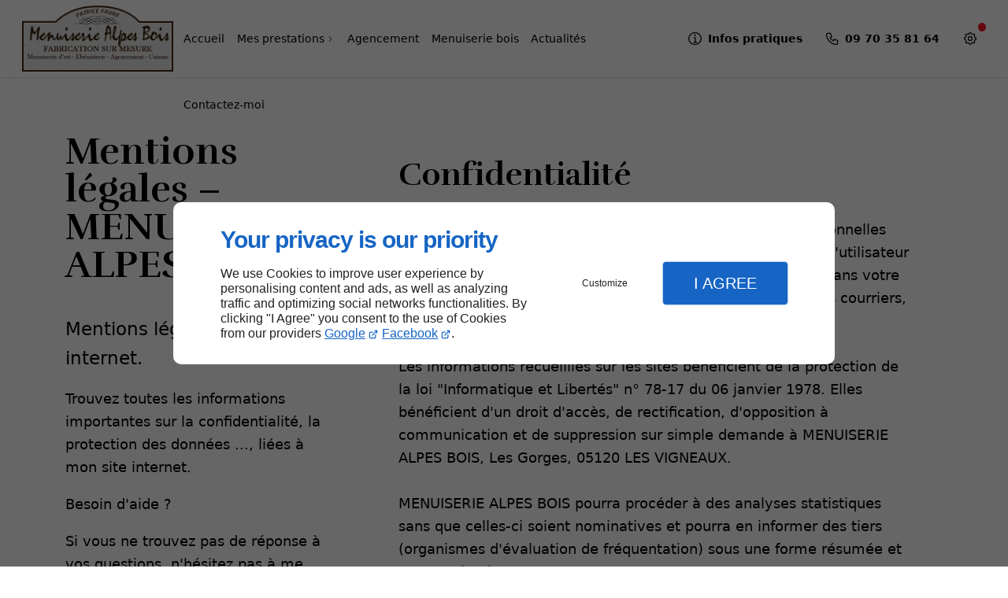

--- FILE ---
content_type: text/css
request_url: https://www.menuiserie-alpes-bois.com/css/print.min.css?v=1732229525
body_size: 4722
content:
:root{--font-size-03:0.5em;--font-size-02:0.625em;--font-size-01:0.75em;--font-size-00:0.875em;--font-size-0:1em;--font-size-1:clamp(1.0625em, calc(.2vw + 1em), 1.125em);--font-size-2:clamp(1.125em, calc(.5vw + 1em), 1.25em);--font-size-3:clamp(1.1875em, calc(1vw + 1em), 1.5em);--font-size-4:clamp(1.25em, calc(1.5vw + 1em), 1.75em);--font-size-5:clamp(1.3125em, calc(2vw + 1em), 2em);--font-size-6:clamp(1.375em, calc(2.1vw + 1em), 2.25em);--font-size-7:clamp(1.375em, calc(2.2vw + 1em), 2.5em);--font-size-8:clamp(1.5em, calc(2.4vw + 1em), 2.75em);--font-size-9:clamp(1.625em, calc(2.6vw + 1em), 3.125em);--font-size-10:clamp(1.75em, calc(2.8vw + 1em), 3.375em);--font-size-11:clamp(1.875em, calc(3vw + 1em), 3.625em);--font-size-12:clamp(2em, calc(3.2vw + 1em), 3.875em);--font-size-custom:clamp(3em, calc(6.1vw + 1em), 5.125em);--size-04:0.125em;--size-03:0.3125em;--size-02:0.5em;--size-01:0.75em;--size-00:0.875em;--size-0:1em;--size-1:clamp(1.0625em, calc(.2vw + 1em), 1.125em);--size-2:clamp(1.125em, calc(.5vw + 1em), 1.25em);--size-3:clamp(1.1875em, calc(1vw + 1em), 1.5em);--size-4:clamp(1.25em, calc(1.5vw + 1em), 1.75em);--size-5:clamp(1.3125em, calc(2vw + 1em), 2em);--size-6:clamp(1.375em, calc(2.1vw + 1em), 2.25em);--size-7:clamp(1.375em, calc(2.2vw + 1em), 2.5em);--size-8:clamp(1.5em, calc(2.4vw + 1em), 2.75em);--size-9:clamp(1.625em, calc(2.6vw + 1em), 3.125em);--size-10:clamp(1.75em, calc(2.8vw + 1em), 3.375em);--size-11:clamp(1.875em, calc(3vw + 1em), 3.625em);--size-12:clamp(2em, calc(3.2vw + 1em), 3.875em);--size-custom:clamp(1.75em, 2.9vw + 1em, 2.25em);--scrollbar-width:0px;--inher-height:100vh;--offset-top:4em;--wide-gutter:max(1em, min(2.5vw, 2em));--fg-focus:var(--accent-text0);--fg-links:var(--link-text0, var(--accent-text2));--fg-accent-links:var(--accent-text2);--fg-lead:var(--lead-text2);--fg-brand:var(--brand-text1);--fg-headings:var(--text0);--fg-headings-alt:var(--text2);--fg-nav:var(--nav-link-text0, var(--accent-text2));--fg-nav-alt:var(--nav-link-text1, var(--fg-color));--fg-nav-decoration:var(--nav-link-decoration, var(--accent));--fg-color:var(--text1);--fg-actions:var(--accent-text0);--fg-bright-color:var(--accent-text0);--fg-vivid-color:var(--text2);--fg-highlight:var(--text2);--fg-code:var(--text0);--fg-accent:var(--accent);--fg-selection:var(--accent-text1);--fg-input:var(--text2);--fg-placeholder:var(--text1);--fg-separator:var(--separator);--fg-tooltip:var(--tooltip-text);--fg-caption-title:var(--text0);--fg-caption-description:var(--text1);--fg-collection-title:var(--text0);--fg-collection-description:var(--text1);--fg-card-icon:var(--text0);--fg-card-title:var(--text0);--fg-card-description:var(--text1);--fg-card-list:var(--text1);--fg-card-list-marker:var(--accent);--fg-card-infos:var(--text1);--fg-map-name:var(--text2);--fg-map-links:var(--link-text0, var(--accent-text2));--fg-form-headings:var(--text0);--fg-form-label:var(--text2);--fg-form-label-desc:var(--text1);--fg-form-content:var(--text1);--fg-form-links:var(--link-text0, var(--accent-text2));--border-actions:var(--accent-border);--highlight-actions:var(--accent-highlight);--theme-color:var(--theme);--bg-body:var(--theme);--bg-brand:var(--brand-surface0);--bg-form:var(--surface0);--bg-input:var(--surface2);--bg-block-alt:var(--surface2);--bg-actions:var(--accent-surface0);--bg-hover:var(--accent-hover);--bg-highlight:var(--surface6);--bg-code:var(--surface1);--bg-selection:var(--accent-surface1);--bg-tooltip:var(--tooltip-surface);--bg-sheet:var(--theme);--bg-modal:var(--surface0);--bg-scroll-track:var(--background);--bg-scroll-thumb:var(--accent-text0);--bg-scroll-thumb-hover:var(--accent-text0);--highlight:#ffee58;--highlight-contrast:#000;--error:#ff6666;--error-contrast:#000;--warning:#ffb74d;--warning-contrast:#000;--success:#b7f075;--success-contrast:#000;--notice:#6eb9ff;--notice-contrast:#000;--brand:hsl(var(--brown-3-hsl));--brand-surface0:hsla(var(--brown-3-hsl), var(--brand-surface0-alpha, 100%));--brand-text0:hsla(var(--brown-15-hsl), var(--brand-surface0-alpha, 100%));--brand-surface1:hsla(var(--brown-1-hsl), var(--brand-surface1-alpha, 100%));--brand-text1:hsla(var(--brown-14-hsl), var(--brand-text1-alpha, 100%));--lead:hsla(var(--brown-17-hsl), var(--lead-alpha, 100%));--lead-surface0:hsla(var(--brown-1-hsl), var(--lead-surface0-alpha, 100%));--lead-surface0-RGB:245.0071875,239.0115,233.0158125;--lead-text0:hsla(var(--brown-16-hsl), var(--lead-text0-alpha, 100%));--lead-text0-RGB:90.9925272,42.99429907,7.9984728;--lead-surface1:hsla(var(--brown-17-hsl), var(--lead-surface1-alpha, 100%));--lead-surface1-RGB:71.62906548,35.6412303,11.34793452;--lead-text1:hsla(var(--brown-1-hsl), var(--lead-text1-alpha, 100%));--lead-text1-RGB:245.0071875,239.0115,233.0158125;--lead-text2:hsla(var(--brown-16-hsl), var(--lead-text2-alpha, 100%));--lead-text2-RGB:90.9925272,42.99429907,7.9984728;--lead-hover:hsla(var(--brown-13-hsl), var(--lead-hover-alpha, 100%));--lead-border:hsla(var(--brown-16-hsl), var(--lead-border-alpha, 20%));--lead-highlight:hsla(var(--brown-16-hsl), var(--lead-highlight-alpha, 80%));--lead-shadow:hsla(var(--brown-13-hsl), var(--lead-shadow-alpha, 70%));--text0:hsl(var(--brown-14-hsl));--text1:hsl(var(--brown-18-hsl));--text2:hsl(var(--brown-20-hsl));--accent:hsla(var(--neutral-22-hsl), var(--accent-alpha, 100%));--accent-surface0:hsla(var(--neutral-1-hsl), var(--accent-surface0-alpha, 100%));--accent-surface0-RGB:240.006,240.006,240.006;--accent-text0:hsla(var(--neutral-16-hsl), var(--accent-text0-alpha, 100%));--accent-text0-RGB:56.9925,56.9925,56.9925;--accent-surface1:hsla(var(--neutral-22-hsl), var(--accent-surface1-alpha, 100%));--accent-surface1-RGB:0.969,0.969,0.969;--accent-text1:hsla(var(--neutral-1-hsl), var(--accent-text1-alpha, 100%));--accent-text1-RGB:240.006,240.006,240.006;--accent-text2:hsla(var(--neutral-16-hsl), var(--accent-text2-alpha, 100%));--accent-text2-RGB:56.9925,56.9925,56.9925;--accent-hover:hsla(var(--neutral-13-hsl), var(--accent-hover-alpha, 100%));--accent-border:hsla(var(--neutral-16-hsl), var(--accent-border-alpha, 20%));--accent-highlight:hsla(var(--neutral-16-hsl), var(--accent-highlight-alpha, 80%));--accent-shadow:hsla(var(--neutral-13-hsl), var(--accent-shadow-alpha, 70%));--contrast-surface0:hsla(var(--neutral-20-hsl), var(--contrast-surface0-alpha, 100%));--contrast-surface0-RGB:19.992,19.992,19.992;--contrast-text0:hsla(var(--neutral-0-hsl), var(--contrast-text0-alpha, 100%));--contrast-text0-RGB:251.991,251.991,251.991;--contrast-surface1:hsla(var(--neutral-22-hsl), var(--contrast-surface1-alpha, 100%));--contrast-surface1-RGB:0.969,0.969,0.969;--contrast-text1:hsla(var(--neutral-2-hsl), var(--contrast-text1-alpha, 100%));--contrast-text1-RGB:227.001,227.001,227.001;--contrast-shadow:hsla(var(--neutral-20-hsl), var(--contrast-shadow-alpha, 70%));--link-text0:hsla(var(--neutral-16-hsl), var(--link-text0-alpha, 100%));--nav-link-text0:hsla(var(--neutral-17-hsl), var(--nav-link-text0-alpha, 100%));--nav-link-text1:hsla(var(--neutral-22-hsl), var(--nav-link-text1-alpha, 100%));--nav-link-decoration:hsla(var(--neutral-17-hsl), var(--nav-link-decoration-alpha, 100%));scheme:light;--theme:hsl(var(--neutral-0-hsl));--background:hsl(var(--neutral-0-hsl));--dark:hsl(var(--neutral-22-hsl));--light:hsl(var(--neutral-0-hsl));--surface0:hsl(var(--neutral-0-hsl));--surface1:hsl(var(--neutral-1-hsl));--surface2:hsl(var(--neutral-2-hsl));--surface3:hsl(var(--neutral-3-hsl));--surface4:hsl(var(--neutral-4-hsl));--surface5:hsl(var(--neutral-5-hsl));--surface6:hsl(var(--neutral-3-hsl));--shadow:hsla(var(--neutral-22-hsl), var(--_shadow-alpha, 20%));--surfaceTransparent:hsla(var(--neutral-6-hsl), var(--_surface-transparent-alpha, 0%));--bg-overlay:hsla(var(--neutral-22-hsl), var(--_overlay-alpha, 80%));--separator:hsla(var(--neutral-13-hsl), var(--_separator-alpha, 10%));--tooltip-surface:hsl(var(--neutral-22-hsl));--tooltip-text:hsl(var(--neutral-0-hsl));--surface-RGB:251.991,251.991,251.991;--overlay-RGB:19.992,19.992,19.992;--bg-content:var(--surface0);--bg-block:var(--surface0);--_bg-color:var(--surface1);--hero-eyebrow-fs:var(--font-size-1);--hero-eyebrow-lh:1;--hero-eyebrow-fw:400;--hero-headline-fs:var(--font-size-8);--hero-headline-fw:700;--hero-headline-lh:1.2;--hero-copy-fs:var(--font-size-2);--hero-copy-fw:400;--hero-copy-lh:1.2;--h1-fs:var(--font-size-12);--h1-fw:bold;--h1-c:var(--fg-headings-alt);--h2-fs:var(--font-size-8)}@media only screen and (max-width:47.9375em){:root{--tight-gutter:0em;--broad-gutter:0em;--main-grid-gutter:1em;--row-flex-gutter:1em}}@media only screen and (min-width:48em) and (max-width:64em){:root{--tight-gutter:var(--broad-gutter);--broad-gutter:2vw;--main-grid-gutter:6vw;--row-flex-gutter:2em}}@media only screen and (min-width:64.0625em) and (max-width:76.9375em){:root{--tight-gutter:var(--broad-gutter);--broad-gutter:3vw;--main-grid-gutter:6vw;--row-flex-gutter:2%}}@media only screen and (min-width:77em) and (max-width:104.9375em){:root{--tight-gutter:var(--broad-gutter);--broad-gutter:4vw;--main-grid-gutter:9vw;--row-flex-gutter:3%}}@media only screen and (max-width:64em) and (orientation:portrait){:root{--offset-bottom:5em}}@media only screen and (min-width:105em){:root{--tight-gutter:10vw;--broad-gutter:7vw;--main-grid-gutter:14vw;--row-flex-gutter:4%}.hero{--main-grid-gutter:8vw}}[data-theme=hight-contrast]{color-scheme:light dark!important;--brand:#fcf632!important;--brand-surface0:#000000!important;--brand-surface1:#000000!important;--brand-text0:#fcf632!important;--brand-text1:#fcf632!important;--theme:#1a1a1a!important;--background:#000000!important;--dark:#000000!important;--light:#ffffff!important;--surface0:#000000!important;--surface1:#000000!important;--surface2:#000000!important;--surface3:#000000!important;--surface4:#000000!important;--surface5:#000000!important;--surface6:#000000!important;--shadow:rgba(0, 0, 0, 0.2)!important;--overlay-RGB:0,0,0!important;--surfaceTransparent:rgba(0, 0, 0, 0)!important;--surface-RGB:0,0,0!important;--contrast-surface0:#000000!important;--contrast-surface1:#000000!important;--contrast-surface-0-RGB:0,0,0!important;--contrast-surface-1-RGB:0,0,0!important;--contrast-surface0-RGB:0,0,0!important;--contrast-surface1-RGB:0,0,0!important;--contrast-shadow:rgba(0, 0, 0, 0.2)!important;--text0:#ffffff!important;--text1:#ffffff!important;--text2:#ffffff!important;--separator:rgba(255, 255, 255, 0.9)!important;--nav-link-text0:#fcf632!important;--nav-link-text1:#fcf632!important;--link-text0:#fcf632!important;--contrast-text0:#ffffff!important;--contrast-text1:#ffffff!important;--contrast-text0-RGB:255,255,255!important;--contrast-text1-RGB:255,255,255!important;--tooltip-surface:#fcf632!important;--tooltip-text:#000000!important;--accent-surface0:#000000!important;--accent-surface1:#000000!important;--accent-surface0-RGB:0,0,0!important;--accent-surface1-RGB:0,0,0!important;--accent-hover:transparent!important;--accent-border:#fcf632!important;--accent-highlight:#fcf632!important;--accent-shadow:rgba(252, 246, 50, 0.5)!important;--accent:#83edff!important;--accent-text0:#fcf632!important;--accent-text0-RGB:252,246,50!important;--accent-text1:#fcf632!important;--accent-text1-RGB:252,246,50!important;--accent-text2:#fcf632!important;--accent-text2-RGB:252,246,50!important;--lead-surface0:#000000!important;--lead-surface1:#83edff!important;--lead-surface0-RGB:0,0,0!important;--lead-surface1-RGB:131,237,255!important;--lead-hover:transparent!important;--lead-border:#83edff!important;--lead-highlight:#83edff!important;--lead-shadow:rgba(0, 0, 0, 0.5)!important;--lead:#000000!important;--lead-text0:#83edff!important;--lead-text0-RGB:131,237,255!important;--lead-text1:#000000!important;--lead-text1-RGB:0,0,0!important;--lead-text2:#fcf632!important;--lead-text2-RGB:252,246,50!important}[data-theme=hight-contrast] .image,[data-theme=hight-contrast] img{filter:none!important}[data-theme=hight-contrast] .bg-color{background-image:none!important}[data-theme=hight-contrast] .modal__container:has(iframe){--bg-modal:#FFF!important}[data-theme=hight-contrast] .blk-card,[data-theme=hight-contrast] .collection-item,[data-theme=hight-contrast] .toast,[data-theme=hight-contrast] [class*=bg-]{--border-color:var(--fg-separator)!important;border:1px solid var(--border-color)!important;box-sizing:border-box!important;--fg-separator:var(--separator)!important}[data-theme=light]{color-scheme:light;--btn-hover-mix:multiply;--img-filter:none;--loading-svg:url([data-uri])}[data-theme=dark]{color-scheme:dark;--btn-hover-mix:screen;--img-filter:brightness(0.9) grayscale(30%);--loading-svg:url([data-uri]);--brand:hsl(var(--brown-16-hsl));--brand-surface0:hsla(var(--brown-16-hsl), var(--brand-surface0-alpha, 100%));--brand-text0:hsla(var(--brown-5-hsl), var(--brand-text0-alpha, 100%));--brand-surface1:hsla(var(--brown-19-hsl), var(--brand-surface1-alpha, 100%));--brand-text1:hsla(var(--brown-5-hsl), var(--brand-text1-alpha, 100%));--lead:hsla(var(--brown-18-hsl), var(--lead-alpha, 100%));--lead-surface0:hsla(var(--brown-20-hsl), var(--lead-surface0-alpha, 100%));--lead-surface0-RGB:25.98270225,16.38884337,10.99229775;--lead-text0:hsla(var(--brown-2-hsl), var(--lead-text0-alpha, 100%));--lead-text0-RGB:237.9943815,225.99252013,214.9876185;--lead-surface1:hsla(var(--brown-17-hsl), var(--lead-surface1-alpha, 100%));--lead-surface1-RGB:71.62906548,35.6412303,11.34793452;--lead-text1:hsla(var(--brown-1-hsl), var(--lead-text1-alpha, 100%));--lead-text1-RGB:245.0071875,239.0115,233.0158125;--lead-text2:hsla(var(--brown-2-hsl), var(--lead-text2-alpha, 100%));--lead-text2-RGB:237.9943815,225.99252013,214.9876185;--lead-hover:hsla(var(--brown-15-hsl), var(--lead-hover-alpha, 100%));--lead-border:hsla(var(--brown-18-hsl), var(--lead-border-alpha, 80%));--lead-highlight:hsla(var(--brown-8-hsl), var(--lead-highlight-alpha, 50%));--lead-shadow:hsla(var(--brown-18-hsl), var(--lead-shadow-alpha, 70%));--text0:hsl(var(--brown-7-hsl));--text1:hsla(var(--brown-0-hsl), var(--_text1-alpha, 70%));--text2:hsl(var(--brown-0-hsl));--accent:hsla(var(--neutral-22-hsl), var(--accent-alpha, 100%));--accent-surface0:hsla(var(--neutral-20-hsl), var(--accent-surface0-alpha, 100%));--accent-surface0-RGB:19.992,19.992,19.992;--accent-text0:hsla(var(--neutral-2-hsl), var(--accent-text0-alpha, 100%));--accent-text0-RGB:227.001,227.001,227.001;--accent-surface1:hsla(var(--neutral-22-hsl), var(--accent-surface1-alpha, 100%));--accent-surface1-RGB:0.969,0.969,0.969;--accent-text1:hsla(var(--neutral-1-hsl), var(--accent-text1-alpha, 100%));--accent-text1-RGB:240.006,240.006,240.006;--accent-text2:hsla(var(--neutral-2-hsl), var(--accent-text2-alpha, 100%));--accent-text2-RGB:227.001,227.001,227.001;--accent-hover:hsla(var(--neutral-15-hsl), var(--accent-hover-alpha, 100%));--accent-border:hsla(var(--neutral-18-hsl), var(--accent-border-alpha, 80%));--accent-highlight:hsla(var(--neutral-8-hsl), var(--accent-highlight-alpha, 50%));--accent-shadow:hsla(var(--neutral-18-hsl), var(--accent-shadow-alpha, 70%));--contrast-surface0:hsla(var(--neutral-20-hsl), var(--contrast-surface0-alpha, 100%));--contrast-surface0-RGB:19.992,19.992,19.992;--contrast-text0:hsla(var(--neutral-0-hsl), var(--contrast-text0-alpha, 100%));--contrast-text0-RGB:251.991,251.991,251.991;--contrast-surface1:hsla(var(--neutral-21-hsl), var(--contrast-surface1-alpha, 100%));--contrast-surface1-RGB:10.9905,10.9905,10.9905;--contrast-text1:hsla(var(--neutral-2-hsl), var(--contrast-text1-alpha, 100%));--contrast-text1-RGB:227.001,227.001,227.001;--contrast-shadow:hsla(var(--neutral-20-hsl), var(--contrast-shadow-alpha, 70%));--link-text0:hsla(var(--neutral-2-hsl), var(--link-text0-alpha, 100%));--nav-link-text0:hsla(var(--neutral-2-hsl), var(--nav-link-text0-alpha, 100%));--nav-link-text1:hsla(var(--neutral-0-hsl), var(--nav-link-text1-alpha, 100%));--nav-link-decoration:hsla(var(--neutral-22-hsl), var(--nav-link-decoration-alpha, 100%));scheme:dark;--theme:hsl(var(--neutral-22-hsl));--background:hsl(var(--neutral-22-hsl));--dark:hsl(var(--neutral-22-hsl));--light:hsl(var(--neutral-0-hsl));--surface0:hsl(var(--neutral-22-hsl));--surface1:hsl(var(--neutral-21-hsl));--surface2:hsl(var(--neutral-20-hsl));--surface3:hsl(var(--neutral-19-hsl));--surface4:hsl(var(--neutral-18-hsl));--surface5:hsl(var(--neutral-17-hsl));--surface6:hsl(var(--neutral-19-hsl));--shadow:hsla(var(--neutral-22-hsl), var(--_shadow-alpha, 20%));--surfaceTransparent:hsla(var(--neutral-6-hsl), var(--_surface-transparent-alpha, 0%));--bg-overlay:hsla(var(--neutral-22-hsl), var(--_overlay-alpha, 80%));--separator:hsla(var(--neutral-3-hsl), var(--_separator-alpha, 30%));--tooltip-surface:hsl(var(--neutral-0-hsl));--tooltip-text:hsl(var(--neutral-22-hsl));--surface-RGB:10.9905,10.9905,10.9905;--overlay-RGB:19.992,19.992,19.992}:where(html){--brown-0-hsl:30,33.33%,98.82%;--brown-1-hsl:30,37.5%,93.73%;--brown-2-hsl:28.7,40.35%,88.82%;--brown-3-hsl:29.19,44.58%,83.73%;--brown-4-hsl:29.41,46.79%,78.63%;--brown-5-hsl:28.7,51.11%,73.53%;--brown-6-hsl:28.28,54.04%,68.43%;--brown-7-hsl:27.78,58.06%,63.53%;--brown-8-hsl:27.69,61.32%,58.43%;--brown-9-hsl:27.66,64.71%,53.33%;--brown-10-hsl:27.5,68.29%,48.24%;--brown-11-hsl:27.34,71.82%,43.14%;--brown-12-hsl:26.94,75.38%,38.24%;--brown-13-hsl:26.62,78.7%,33.14%;--brown-14-hsl:25.93,81.94%,28.24%;--brown-15-hsl:26.14,86.32%,22.94%;--brown-16-hsl:25.3,83.84%,19.41%;--brown-17-hsl:24.18,72.648%,16.27%;--brown-18-hsl:23.08,61.176%,13.33%;--brown-19-hsl:22.11,51.156%,10.2%;--brown-20-hsl:21.6,40.542%,7.25%;--brown-21-hsl:18.46,30.95%,4.12%;--brown-22-hsl:20,24%,0.98%;--neutral-0-hsl:0,0%,98.82%;--neutral-1-hsl:0,0%,94.12%;--neutral-2-hsl:0,0%,89.02%;--neutral-3-hsl:0,0%,84.31%;--neutral-4-hsl:0,0%,79.61%;--neutral-5-hsl:0,0%,74.51%;--neutral-6-hsl:0,0%,69.8%;--neutral-7-hsl:0,0%,65.1%;--neutral-8-hsl:0,0%,60%;--neutral-9-hsl:0,0%,55.29%;--neutral-10-hsl:0,0%,50.59%;--neutral-11-hsl:0,0%,45.49%;--neutral-12-hsl:0,0%,40.78%;--neutral-13-hsl:0,0%,35.69%;--neutral-14-hsl:0,0%,30.98%;--neutral-15-hsl:0,0%,26.27%;--neutral-16-hsl:0,0%,22.35%;--neutral-17-hsl:0,0%,18.82%;--neutral-18-hsl:0,0%,14.9%;--neutral-19-hsl:0,0%,11.37%;--neutral-20-hsl:0,0%,7.84%;--neutral-21-hsl:0,0%,4.31%;--neutral-22-hsl:0,0%,0.38%}@media only screen and (max-width:104.9375em){:root{--hero-headline-fs:var(--font-size-7);--h1-fs:var(--font-size-8);--h2-fs:var(--font-size-6)}}h2{--h2-c:var(--fg-vivid-color)}body{hyphens:initial}@media print{h1,h2,h3,h4,h5,h6,img{page-break-inside:avoid;page-break-after:avoid}@page{margin:2cm}*{filter:none!important;box-shadow:none!important}body{font:13pt Georgia,"Times New Roman",Times,serif;line-height:1.3;background:#fff!important;color:#000;max-width:21cm;--bg-content:white;--theme-color:white;--wide-gutter:0;--tight-gutter:0;--broad-gutter:0}header{position:relative!important}h1{font-size:24pt}h2,h3,h4{font-size:14pt;margin-top:25px}.columns,a,blockquote,pre,table{page-break-inside:avoid}dl,ol,ul{page-break-before:avoid}a,a:link,a:visited{background:0 0;font-weight:700;text-decoration:underline;text-align:left}a[href^=http]:after{content:" <" attr(href) "> "}.entry iframe,ins{display:none;width:0!important;height:0!important;overflow:hidden!important;line-height:0!important;white-space:nowrap}.embed-responsive,.embed-youtube{position:absolute;height:0;overflow:hidden}address,blockquote,dd,dt,li,p{font-size:100%}ol,ul{list-style:square;margin-left:18pt;margin-bottom:20pt}li{line-height:1.6em}#back-to-top-button,.blk-carousel__controls,.blk-video__controls,.header__body--actions,.header__body--nav{display:none!important}.blk-carousel,.columns,.row{width:100%;background:0 0!important}.blk-carousel__scene{display:flex;flex-wrap:wrap;padding:0;gap:1em}.collection-item{flex-basis:calc(33%)}.sticky-top{position:relative!important}.blk-image,.blk-video{max-width:14cm;margin:auto}}